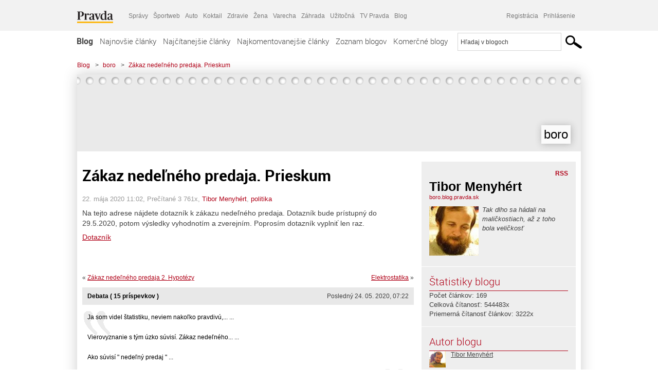

--- FILE ---
content_type: text/html; charset=UTF-8
request_url: https://boro.blog.pravda.sk/2020/05/22/zakaz-nedelneho-predaja-prieskum/
body_size: 16136
content:
<!DOCTYPE html>
<html lang="sk-SK">
	<head>
		<meta http-equiv="X-UA-Compatible" content="IE=edge" />
		<meta http-equiv="Content-Type" content="text/html; charset=UTF-8" />

        <meta name="viewport" content="width=device-width, initial-scale=1.0">

        <title>Zákaz nedeľného predaja. Prieskum - boro - Blog - Pravda</title>
		<meta name="description" content="Na tejto adrese nájdete dotazník k zákazu nedeľného predaja. Dotazník bude prístupný do 29.5.2020, potom výsledky vyhodnotím a zverejním. Poprosím dotazník vyplniť" />
		<meta name="keywords" content="blog, blogy, weblog, bloger, blogeri, články od užívateľov, denník, denníček, zápisník" />
		<meta property="og:locale" content="sk_SK" />
		<meta property="og:site_name" content="Blog.Pravda.sk" />
		<meta property="og:title" content="Zákaz nedeľného predaja. Prieskum - boro - Blog - Pravda" />
		<meta property="og:type" content="article" />
		<meta property="og:url" content="https://boro.blog.pravda.sk/2020/05/22/zakaz-nedelneho-predaja-prieskum/" />
		<meta property="og:image" content="https://blog.pravda.sk/avatar/blog-3782-256.png" />
		<meta property="og:description" content="Na tejto adrese nájdete dotazník k zákazu nedeľného predaja. Dotazník bude prístupný do 29.5.2020, potom výsledky vyhodnotím a zverejním. Poprosím dotazník vyplniť" />
		<meta property="fb:app_id" content="551502881548785" />

		<link rel="alternate" type="application/rss+xml" title="boro RSS Článkov" href="https://boro.blog.pravda.sk/feed/" />
		<link rel="stylesheet" type="text/css" href="https://boro.blog.pravda.sk/wp-content/themes/pravda-sk/style.css?v=snv5af" media="screen" />
		<link rel="stylesheet" type="text/css" href="//ipravda.sk/css/pravda-min-exporty-20260114010101.css" media="all" />
		<link rel="shortcut icon" type="image/ico" href="https://boro.blog.pravda.sk/wp-content/themes/pravda-sk/images/fav.ico" />
		<script type="text/javascript">window.gdprAppliesGlobally=true;(function(){function a(e){if(!window.frames[e]){if(document.body&&document.body.firstChild){var t=document.body;var n=document.createElement("iframe");n.style.display="none";n.name=e;n.title=e;t.insertBefore(n,t.firstChild)}
else{setTimeout(function(){a(e)},5)}}}function e(n,r,o,c,s){function e(e,t,n,a){if(typeof n!=="function"){return}if(!window[r]){window[r]=[]}var i=false;if(s){i=s(e,t,n)}if(!i){window[r].push({command:e,parameter:t,callback:n,version:a})}}e.stub=true;function t(a){if(!window[n]||window[n].stub!==true){return}if(!a.data){return}
var i=typeof a.data==="string";var e;try{e=i?JSON.parse(a.data):a.data}catch(t){return}if(e[o]){var r=e[o];window[n](r.command,r.parameter,function(e,t){var n={};n[c]={returnValue:e,success:t,callId:r.callId};a.source.postMessage(i?JSON.stringify(n):n,"*")},r.version)}}
if(typeof window[n]!=="function"){window[n]=e;if(window.addEventListener){window.addEventListener("message",t,false)}else{window.attachEvent("onmessage",t)}}}e("__tcfapi","__tcfapiBuffer","__tcfapiCall","__tcfapiReturn");a("__tcfapiLocator");(function(e){
var t=document.createElement("script");t.id="spcloader";t.type="text/javascript";t.async=true;t.src="https://sdk.privacy-center.org/"+e+"/loader.js?target="+document.location.hostname;t.charset="utf-8";var n=document.getElementsByTagName("script")[0];n.parentNode.insertBefore(t,n)})("3247b01c-86d7-4390-a7ac-9f5e09b2e1bd")})();</script>
		<script src="//blog.pravda.sk/wp-includes/js/jquery/jquery.js"></script>
		<script src="https://boro.blog.pravda.sk/wp-content/themes/pravda-sk/js/jquery-migrate-1.2.1.min.js?v=rzryl3"></script>
		<script src="https://boro.blog.pravda.sk/wp-content/themes/pravda-sk/js/perex_sticky.js?v=rzryl3"></script>
		<script src="//ipravda.sk/js/pravda-min-exporty-20260114010101.js"></script>
		<!--[if lte IE 6]>
		<link rel="stylesheet" type="text/css" href="https://boro.blog.pravda.sk/wp-content/themes/pravda-sk/IE6fix.css" media="screen" />
		<![endif]-->
		<!--[if gt IE 6]>
		<link rel="stylesheet" type="text/css" href="https://boro.blog.pravda.sk/wp-content/themes/pravda-sk/IE6gtfix.css" media="screen" />
		<![endif]-->
		<script type="text/javascript">
  perex_dfp = {
    //"ba": {"name": '/61782924/blog_art_ba', "id": 'div-gpt-ad-1528634504686-612'},
    //"bbb": {"name": '/61782924/blog_art_bbb', "id": 'div-gpt-ad-1528634504686-613'},
    //"bs": {"name": '/61782924/blog_art_bs', "id": 'div-gpt-ad-1528634504686-614'},
    "lea": {"name": '/61782924/blog_art_lea', "id": 'div-gpt-ad-1528634504686-615'},
    //"ss_co": {"name": '/61782924/blog_art_ss_co', "id": 'div-gpt-ad-1528634504686-616'},
    "ss1": {"name": '/61782924/blog_art_ss1', "id": 'div-gpt-ad-1528634504686-617'},
    "ss2": {"name": '/61782924/blog_art_ss2', "id": 'div-gpt-ad-1528634504686-618'},
    "interstitial": {}
  };
</script>

<script type="application/javascript" src="https://storage.googleapis.com/pravda-ad-script/perex_universalMaster.min.js?v=v"></script>
<link rel='dns-prefetch' href='//s.w.org' />
		<script type="text/javascript">
			window._wpemojiSettings = {"baseUrl":"https:\/\/s.w.org\/images\/core\/emoji\/13.0.1\/72x72\/","ext":".png","svgUrl":"https:\/\/s.w.org\/images\/core\/emoji\/13.0.1\/svg\/","svgExt":".svg","source":{"concatemoji":"https:\/\/boro.blog.pravda.sk\/wp-includes\/js\/wp-emoji-release.min.js?ver=5.6.2"}};
			!function(e,a,t){var n,r,o,i=a.createElement("canvas"),p=i.getContext&&i.getContext("2d");function s(e,t){var a=String.fromCharCode;p.clearRect(0,0,i.width,i.height),p.fillText(a.apply(this,e),0,0);e=i.toDataURL();return p.clearRect(0,0,i.width,i.height),p.fillText(a.apply(this,t),0,0),e===i.toDataURL()}function c(e){var t=a.createElement("script");t.src=e,t.defer=t.type="text/javascript",a.getElementsByTagName("head")[0].appendChild(t)}for(o=Array("flag","emoji"),t.supports={everything:!0,everythingExceptFlag:!0},r=0;r<o.length;r++)t.supports[o[r]]=function(e){if(!p||!p.fillText)return!1;switch(p.textBaseline="top",p.font="600 32px Arial",e){case"flag":return s([127987,65039,8205,9895,65039],[127987,65039,8203,9895,65039])?!1:!s([55356,56826,55356,56819],[55356,56826,8203,55356,56819])&&!s([55356,57332,56128,56423,56128,56418,56128,56421,56128,56430,56128,56423,56128,56447],[55356,57332,8203,56128,56423,8203,56128,56418,8203,56128,56421,8203,56128,56430,8203,56128,56423,8203,56128,56447]);case"emoji":return!s([55357,56424,8205,55356,57212],[55357,56424,8203,55356,57212])}return!1}(o[r]),t.supports.everything=t.supports.everything&&t.supports[o[r]],"flag"!==o[r]&&(t.supports.everythingExceptFlag=t.supports.everythingExceptFlag&&t.supports[o[r]]);t.supports.everythingExceptFlag=t.supports.everythingExceptFlag&&!t.supports.flag,t.DOMReady=!1,t.readyCallback=function(){t.DOMReady=!0},t.supports.everything||(n=function(){t.readyCallback()},a.addEventListener?(a.addEventListener("DOMContentLoaded",n,!1),e.addEventListener("load",n,!1)):(e.attachEvent("onload",n),a.attachEvent("onreadystatechange",function(){"complete"===a.readyState&&t.readyCallback()})),(n=t.source||{}).concatemoji?c(n.concatemoji):n.wpemoji&&n.twemoji&&(c(n.twemoji),c(n.wpemoji)))}(window,document,window._wpemojiSettings);
		</script>
		<style type="text/css">
img.wp-smiley,
img.emoji {
	display: inline !important;
	border: none !important;
	box-shadow: none !important;
	height: 1em !important;
	width: 1em !important;
	margin: 0 .07em !important;
	vertical-align: -0.1em !important;
	background: none !important;
	padding: 0 !important;
}
</style>
	<link rel='stylesheet' id='wp-block-library-css'  href='https://boro.blog.pravda.sk/wp-includes/css/dist/block-library/style.min.css?ver=5.6.2' type='text/css' media='all' />
<link rel='stylesheet' id='wp-pagenavi-css'  href='https://boro.blog.pravda.sk/wp-content/themes/pravda-sk/pagenavi-css.css?ver=2.70' type='text/css' media='all' />
<link rel="https://api.w.org/" href="https://boro.blog.pravda.sk/wp-json/" /><link rel="alternate" type="application/json" href="https://boro.blog.pravda.sk/wp-json/wp/v2/posts/1131" /><link rel="EditURI" type="application/rsd+xml" title="RSD" href="https://boro.blog.pravda.sk/xmlrpc.php?rsd" />
<link rel="canonical" href="https://boro.blog.pravda.sk/2020/05/22/zakaz-nedelneho-predaja-prieskum/" />
<link rel='shortlink' href='https://boro.blog.pravda.sk/?p=1131' />
<link rel="alternate" type="application/json+oembed" href="https://boro.blog.pravda.sk/wp-json/oembed/1.0/embed?url=https%3A%2F%2Fboro.blog.pravda.sk%2F2020%2F05%2F22%2Fzakaz-nedelneho-predaja-prieskum%2F" />
<link rel="alternate" type="text/xml+oembed" href="https://boro.blog.pravda.sk/wp-json/oembed/1.0/embed?url=https%3A%2F%2Fboro.blog.pravda.sk%2F2020%2F05%2F22%2Fzakaz-nedelneho-predaja-prieskum%2F&#038;format=xml" />
<style type="text/css">.recentcomments a{display:inline !important;padding:0 !important;margin:0 !important;}</style>	<style type="text/css">
		#header{
			background-color: #f2f2f2;
			height: 150px;
			width:980px;
			padding:0;
		}

		.desc, .desc a {
		  font-family: Arial, Helvetica, Sans-Serif;
		  font-size: 16px;
		  font-style: italic;
		  font-weight: normal;
		  padding:0;
		  margin:0;
		  color: # !important;
		}
		  #header h1 a, .desc {
			color:#000000;
		}
		.desc {}
	</style>
	</head>
<body>
		<!--  ads leaderboard -->
		<div class="advCenterLeaderboard"><div class="leaderboard">
			<!-- /61782924/blog_art_lea -->
<div id="advert-top-nest"></div>
<div id='div-gpt-ad-1528634504686-615' style="max-width: 1200px; max-height: 400px; overflow: hidden">
<script>
  if(typeof PEREX === "object" && PEREX.isAdvertisementEnabled()) { googletag.cmd.push(function() { googletag.display('div-gpt-ad-1528634504686-615'); }); }
</script>
</div>		</div></div>
		<!--  end ads leaderboard -->
		<div id="perex-header" class="header extern_blog">
            <div id="perex-menu-wrapper">
            <!-- [Perex head] -->
<div class="portal-menu export-vs" id="portal-menu">
    <span class="hidden-lg hiddem-md">
        Tento web patrí pod
    </span>
    <a href="https://www.pravda.sk/" class="portal-menu-logo">
        <img src="//ipravda.sk/res/portal2017/logo-pravda.svg" alt="Pravda" />
    </a>
    <ul class="portal-menu-nav"><li><span>Ďalšie weby:</span></li><li><a href="https://spravy.pravda.sk/">Správy</a></li><li><a href="https://sportweb.pravda.sk/">Športweb</a></li><li><a href="https://auto.pravda.sk/">Auto</a></li><li><a href="https://koktail.pravda.sk/">Koktail</a></li><li><a href="https://zdravie.pravda.sk/">Zdravie</a></li><li><a href="https://zena.pravda.sk/">Žena</a></li><li><a href="https://varecha.pravda.sk/">Varecha</a></li><li><a href="https://zahrada.pravda.sk/">Záhrada</a></li><li><a href="https://uzitocna.pravda.sk/">Užitočná</a></li><li><a href="https://tv.pravda.sk/">TV Pravda</a></li><li><a href="https://blog.pravda.sk/">Blog</a></li></ul>
            <div class="headerLogin"><div class="userInfo"><a href="https://blog.pravda.sk/wp-signup.php" id="registracia" title="Registrácia">Registrácia</a><a href="https://boro.blog.pravda.sk/wp-pravda-login.php" id="prihlasenie" title="Prihlásenie blogera">Prihlásenie</a></div></div><button class="portal-megamenu-button">Všetky sekcie
            <i>
                <span class="glyphicon glyphicon-triangle-bottom"></span>
            </i>
        </button>
        <div class="portal-menu-actions"></div>
</div>
<div class="portal-megamenu" id="portal-megamenu">
            <div class="portal-megamenu-line spravodajstvo"><h2><span class="portal-megamenu-line-link-wrap"><span class="glyphicon glyphicon-triangle-bottom hidden-lg hidden-md hidden-sm"></span> Spravodajstvo</span></h2><ul><li class="spravy"><a href="https://spravy.pravda.sk/">Správy</a></li><li><a href="https://spravy.pravda.sk/domace/">Domáce</a></li><li><a href="https://spravy.pravda.sk/svet/">Svet</a></li><li class="ekonomika"><a href="https://ekonomika.pravda.sk/">Ekonomika</a></li><li class="kultura"><a href="https://kultura.pravda.sk/">Kultúra</a></li><li class="extern_pocasie"><a href="https://pocasie.pravda.sk/">Počasie</a></li><li class="nazory"><a href="https://nazory.pravda.sk/">Názory</a></li><li><a href="https://www.pravda.sk/chronologia-dna/">Chronológia dňa</a></li><li><a href="https://www.pravda.sk/najcitanejsie-spravy/">Najčítanejšie správy</a></li><li class="komercnespravy"><a href="https://komercnespravy.pravda.sk/">Komerčné správy</a></li></ul></div>
            <div class="portal-megamenu-line link sport"><h2><a href="https://sportweb.pravda.sk/"><span class="glyphicon glyphicon-triangle-bottom hidden-lg hidden-md hidden-sm"></span> Športweb</a></h2><ul><li class="futbal"><a href="https://sportweb.pravda.sk/futbal/">Futbal</a></li><li class="hokej"><a href="https://sportweb.pravda.sk/hokej/">Hokej</a></li><li><a href="https://sportweb.pravda.sk/cyklistika/">Cyklistika</a></li><li><a href="https://sportweb.pravda.sk/tenis/">Tenis</a></li><li><a href="https://sportweb.pravda.sk/zimne-sporty/">Zimné športy</a></li><li><a href="https://sportweb.pravda.sk/nazivo/">Naživo</a></li></ul></div>
            <div class="portal-megamenu-line magaziny"><h2><span class="portal-megamenu-line-link-wrap"><span class="glyphicon glyphicon-triangle-bottom hidden-lg hidden-md hidden-sm"></span> Magazíny</span></h2><ul><li class="extern_ahojmama"><a href="https://ahojmama.pravda.sk/">AhojMama</a></li><li class="auto"><a href="https://auto.pravda.sk/">Auto</a></li><li class="cestovanie"><a href="https://cestovanie.pravda.sk/">Cestovanie</a></li><li class="koktail"><a href="https://koktail.pravda.sk/">Koktail</a></li><li class="mediaklik"><a href="https://www.mediaklik.sk/">Mediaklik</a></li><li class="veda"><a href="https://vat.pravda.sk/">VAT</a></li><li class="zdravie"><a href="https://zdravie.pravda.sk/">Zdravie</a></li><li class="zena"><a href="https://zena.pravda.sk/">Žena</a></li><li><a href="https://zurnal.pravda.sk/">Žurnál</a></li><li><a href="https://zahrada.pravda.sk/">Záhrada</a></li><li><a href="https://www.defencenews.sk/">Defencenews</a></li></ul></div>
            <div class="portal-megamenu-line link uzitocna"><h2><a href="https://uzitocna.pravda.sk/"><span class="glyphicon glyphicon-triangle-bottom hidden-lg hidden-md hidden-sm"></span> Užitočná pravda</a></h2><ul><li><a href="https://uzitocna.pravda.sk/peniaze/">Peniaze</a></li><li><a href="https://uzitocna.pravda.sk/hypoteky/">Hypotéky</a></li><li><a href="https://uzitocna.pravda.sk/dochodky/">Dôchodky</a></li><li><a href="https://uzitocna.pravda.sk/ako-vybavit/">Ako vybaviť</a></li><li><a href="https://uzitocna.pravda.sk/spotrebitel/">Spotrebiteľ</a></li><li><a href="https://uzitocna.pravda.sk/praca-a-kariera/">Práca</a></li><li><a href="https://uzitocna.pravda.sk/zivnostnik/">Živnostník</a></li><li><a href="https://uzitocna.pravda.sk/vzdelavanie/">Vzdelávanie</a></li><li><a href="https://uzitocna.pravda.sk/reality/">Reality</a></li><li><a href="https://uzitocna.pravda.sk/dom-a-byt/">Dom a byt</a></li><li><a href="https://uzitocna.pravda.sk/seniori/">Seniori</a></li><li><a href="https://rady.pravda.sk/">Rady</a></li></ul></div>
            <div class="portal-megamenu-line link extern_varecha"><h2><a href="https://varecha.pravda.sk/"><span class="glyphicon glyphicon-triangle-bottom hidden-lg hidden-md hidden-sm"></span> Varecha</a></h2><ul><li><a href="https://varecha.pravda.sk/recepty">Recepty</a></li><li><a href="https://napady.pravda.sk/">Nápady</a></li><li><a href="https://varecha.pravda.sk/torty/">Torty</a></li><li><a href="https://menu.pravda.sk/" title="MENU.PRAVDA.SK - DENNÉ MENU NA JEDEN KLIK">Denné menu</a></li></ul></div>
            <div class="portal-megamenu-line link varecha_tv"><h2><a href="https://varecha.pravda.sk/tv/"><span class="glyphicon glyphicon-triangle-bottom hidden-lg hidden-md hidden-sm"></span> TV Varecha</a></h2><ul><li><a href="https://varecha.pravda.sk/tv/serialy/">Seriály</a></li><li><a href="https://varecha.pravda.sk/tv/videorecepty/">Videorecepty</a></li><li><a href="https://varecha.pravda.sk/tv/playlist/celebrity-s-varechou/">Celebrity</a></li><li><a href="https://varecha.pravda.sk/tv/playlist/fit-s-viktorom/">Fit s Viktorom</a></li></ul></div>
            <div class="portal-megamenu-line link extern_blog"><h2><a href="https://blog.pravda.sk/"><span class="glyphicon glyphicon-triangle-bottom hidden-lg hidden-md hidden-sm"></span> Blog</a></h2><ul><li><a href="https://blog.pravda.sk/?page=najnovsie-clanky">Najnovšie</a></li><li><a href="https://blog.pravda.sk/?page=najnovsie-clanky">Najčítanejšie</a></li><li><a href="https://blog.pravda.sk/?page=najkomentovanejsie-clanky">Najkomentovanejšie</a></li><li><a href="https://blog.pravda.sk/abecedny-zoznam-blogov/">Zoznam blogov</a></li><li><a href="https://blog.pravda.sk/?page=komercne-blogy">Komerčné blogy</a></li></ul></div>
            <div class="portal-megamenu-line relax"><h2><span class="portal-megamenu-line-link-wrap"><span class="glyphicon glyphicon-triangle-bottom hidden-lg hidden-md hidden-sm"></span> Relax</span></h2><ul><li class="programy"><a href="https://programy.pravda.sk/tv/">TV program</a></li><li><a href="https://spravy.pravda.sk/sutaz/">Súťaže</a></li><li class="extern_debata"><a href="https://debata.pravda.sk/">Debata</a></li><li class="extern_flog"><a href="https://flog.pravda.sk/" title="Flog - prvý slovenský fotoblog. Ukáž svoje obľúbené fotky celému svetu, hodnoť a napíš čo si myslíš o fotkách iných. Foť a bav sa.">Flog</a></li><li class="fotogalerie"><a href="https://fotogalerie.pravda.sk/">Fotogalérie</a></li><li><a href="https://koktail.pravda.sk/stranka/3-horoskop/">Horoskopy</a></li><li><a href="https://spravy.pravda.sk/sudoku/">Sudoku</a></li></ul></div>
            <div class="portal-megamenu-line link extern_tv"><h2><a href="https://tv.pravda.sk/"><span class="glyphicon glyphicon-triangle-bottom hidden-lg hidden-md hidden-sm"></span> TV Pravda</a></h2><ul><li><a href="https://tv.pravda.sk/kategorie/spravodajstvo">Spravodajstvo</a></li><li><a href="https://tv.pravda.sk/kategorie/sport">Šport</a></li><li><a href="https://tv.pravda.sk/kategorie/veda-a-technika">Veda a tech</a></li><li><a href="https://tv.pravda.sk/kategorie/kultura">Kultúra</a></li><li><a href="https://tv.pravda.sk/kategorie/komercne-videa">Komerčné</a></li><li><a href="https://tv.pravda.sk/relacie/ide-o-pravdu">Ide o pravdu</a></li><li><a href="https://tv.pravda.sk/relacie/pocasie">Predpoveď počasia</a></li><li><a href="https://tv.pravda.sk/relacie/ide-o-peniaze">Ide o peniaze</a></li><li><a href="https://tv.pravda.sk/relacie/ide-o-zdravie">Ide o zdravie</a></li><li><a href="https://tv.pravda.sk/relacie/neobycajne-miesta">Neobyčajné miesta</a></li><li><a href="https://tv.pravda.sk/relacie/showroom">Showroom</a></li></ul></div>
            <div class="portal-megamenu-line nakupy"><h2><span class="portal-megamenu-line-link-wrap"><span class="glyphicon glyphicon-triangle-bottom hidden-lg hidden-md hidden-sm"></span> Nákupy</span></h2><ul><li><a href="https://menu.pravda.sk/" title="MENU.PRAVDA.SK - DENNÉ MENU NA JEDEN KLIK">Obedy</a></li><li class="extern_kvety"><a href="https://kvety.pravda.sk/" title="Kvety, donáška kvetov, internetový obchod s kvetmi, kvetinárstvo, Bratislava, Košice">Kvety</a></li><li class="extern_epravda"><a href="https://e.pravda.sk/" title="e.Pravda.sk - elektronický archív denníka Pravda">ePravda</a></li><li class="predplatne"><a href="https://predplatne.pravda.sk/">Predplatné novín</a></li></ul></div>
    </div>
<!-- [/Perex head] -->
            </div>

            <!-- div class="logo_line">
                <a href="https://blog.pravda.sk/" title="Blog.Pravda.sk" class="logo">
					<img src="https://blog.pravda.sk/wp-content/themes/pravda-sk/images/head_logo_blog.png" width="336" height="54" alt="boro" />
				</a>

                				<a href="https://blog.pravda.sk/wp-signup.php" title="Chcem vlastný blog" id="zalozSiBlog"><span>Založ si blog</span></a>
				
                <div class="cl"></div>
            </div -->

            <div class="menu">
				<ul class="hlavne-menu">
					<li class="home"><a href="https://blog.pravda.sk/" class="home">Blog</a></li>
<li><a href="https://blog.pravda.sk/">Najnovšie články</a></li>
<li><a href="https://blog.pravda.sk/najcitanejsie-clanky/">Najčítanejšie články</a></li>
<li><a href="https://blog.pravda.sk/najkomentovanejsie-clanky/">Najkomentovanejšie články</a></li>
<li><a href="https://blog.pravda.sk/abecedny-zoznam-blogov/">Zoznam blogov</a></li>
<li><a href="https://blog.pravda.sk/komercne-blogy/">Komerčné blogy</a></li>
				</ul>
                <div class="search_menu">
    <form action="https://blog.pravda.sk/search/" id="pravda-sk-vyhladavanie">
        <input type="hidden" name="cx" value="015300891421530928513:taaozubwj8w" />
        <input type="hidden" name="cof" value="FORID:11" />
        <input type="hidden" name="ie" value="UTF-8" />
        <input type="hidden" name="as_sitesearch" value="blog.pravda.sk" />
        <input id="searchWhat" type="text" class="input" name="q" size="31" onclick="if (this.value == 'Hľadaj v blogoch') { this.value = '';}this.style.color='#000000';" value="Hľadaj v blogoch" />
        <input type="submit" name="sa" value="" class="button" id="Submit1" />
    </form>
</div>
			</div>
		</div>

		<div id="page">
			<!-- blog header -->
			<div id="breadcrumbs">
				<ul>
					<li><a href="https://blog.pravda.sk">Blog</a></li>
					<li><span>&gt;</span><a href="https://boro.blog.pravda.sk">boro</a></li>
										<li><span>&gt;</span><a href="">Zákaz nedeľného predaja. Prieskum</a></li>
				</ul>
			</div>

			<!-- begin: shadow case -->
			<div id="shadowCase">
				<div id="header" title="Úvodná stránka blogu - boro">
					<h1>
						<a href="https://boro.blog.pravda.sk" title="Úvodná stránka blogu - boro">
							<div id="bullets"></div>
							<span>boro</span>
						</a>
					</h1>
				</div>
			<!--/blog header -->
			<div id="centercol" class="blogSubPage">

		<div class="boxSingle post" id="post-1131" itemscope="" itemtype="http://schema.org/BlogPosting">
			<div class="content">
				<div class="post-title" itemprop="name headline">
					<h2>Zákaz nedeľného predaja. Prieskum</h2>
				</div>
				<!--/post-title -->
				<div class="post-date">
					<span itemprop="datePublished">22. mája 2020 11:02</span>,
					Prečítané 3&nbsp;761x,
					<span itemprop="author" itemscope="" itemtype="http://schema.org/Person"><span itemprop="name"><a href="https://boro.blog.pravda.sk/author/boro/" title="Autor článku Tibor Menyhért" rel="author">Tibor Menyhért</a></span></span>,
											<span itemprop="keywords"><a href="https://boro.blog.pravda.sk/category/politika/" rel="category tag">politika</a></span>
				</div>
				<div itemprop="articleBody">
					<p>Na tejto adrese nájdete dotazník k zákazu nedeľného predaja. Dotazník bude prístupný do 29.5.2020, potom výsledky vyhodnotím a zverejním. Poprosím dotazník vyplniť len raz.</p>
<p><a href="https://forms.gle/WUWR4REBAU8nWCfB7">Dotazník</a></p>
				</div>
					</div>
			<!--/content -->
		</div>
		<!--/box -->

		<div class="facebook-like">
			<div class="fb-like" data-href="https://boro.blog.pravda.sk/2020/05/22/zakaz-nedelneho-predaja-prieskum/" data-width="470" data-layout="standard" data-action="like" data-show-faces="false" data-share="true"></div>
		</div>

		<div class="navigation">
			<div class="alignright"><a href="https://boro.blog.pravda.sk/2020/04/24/elektrostatika/" rel="prev">Elektrostatika</a> &raquo;</div>
			<div class="alignleft">&laquo; <a href="https://boro.blog.pravda.sk/2020/05/24/zakaz-nedelneho-predaja-2-hypotezy/" rel="next">Zákaz nedeľného predaja 2. Hypotézy</a></div>
			<div class="cl"></div>
		</div>

		<div class="debata-comment-box" id="comments">
        <div class="debata-comment-body">
        <div class="debata-title">

            <div class="last-update">
                Posledný 24. 05. 2020, 07:22            </div>
            <div class="comment-count">
                <a href="https://debata.pravda.sk/debata/blog-boro-1131-2020-05-22-zakaz-nedelneho-predaja-prieskum/">
                    Debata ( 15 príspevkov )
                </a>
            </div>
        </div>

        <p class="comment-post"><a href='https://debata.pravda.sk/debata/blog-boro-1131-2020-05-22-zakaz-nedelneho-predaja-prieskum/prispevok/7482100/#prispevok_7482100'>Ja som videl štatistiku, neviem nakoľko pravdivú,... ...</a></p><p class="comment-post"><a href='https://debata.pravda.sk/debata/blog-boro-1131-2020-05-22-zakaz-nedelneho-predaja-prieskum/prispevok/7482094/#prispevok_7482094'>Vierovyznanie s tým úzko súvisí. Zákaz nedeľného... ...</a></p><p class="comment-post"><a href='https://debata.pravda.sk/debata/blog-boro-1131-2020-05-22-zakaz-nedelneho-predaja-prieskum/prispevok/7477758/#prispevok_7477758'>Ako súvisí  &quot; nedeľný predaj &quot; ...</a></p><p class="comment-post"><a href='https://debata.pravda.sk/debata/blog-boro-1131-2020-05-22-zakaz-nedelneho-predaja-prieskum/prispevok/7477706/#prispevok_7477706'>Však práve.Sú tam sociologické otázky, ale ...</a></p><p class="comment-post"><a href='https://debata.pravda.sk/debata/blog-boro-1131-2020-05-22-zakaz-nedelneho-predaja-prieskum/prispevok/7477677/#prispevok_7477677'>Mne to skutočne príde pritiahnuté na vlasy, ...</a></p><!-- <p class="comment-post">
<a href=""> Takze Bratislavsky kraj ma takmer 200.000...</a>
</p>
        -->
        <p class="bottom-links"><a href="https://debata.pravda.sk/debata/blog-boro-1131-2020-05-22-zakaz-nedelneho-predaja-prieskum/">Celá debata</a> | <a href="https://debata.pravda.sk/debata/blog-boro-1131-2020-05-22-zakaz-nedelneho-predaja-prieskum/rss/">RSS tejto debaty</a></p>
    </div>
</div>

	
	<!-- dalsie clanky od autora blogu -->
	<div class="clanoktelo_dalsie_clanky_box">
		<div class="nadpis_dalsie">
			<a href="https://boro.blog.pravda.sk">Ďalšie články od tohto blogera</a>
		</div>

		
			<div class="rubrikovy_nahlad_clanku blog_list">
				<a href="https://boro.blog.pravda.sk/2025/12/14/programovanie-za-pomoci-umelej-inteligencie/" class="image"><img alt='' src='https://blog.pravda.sk/avatar/blog-3782-128.png' class='avatar avatar-128 ' height='128' width='128' /></a>
				<h3>
					<a href="https://boro.blog.pravda.sk/2025/12/14/programovanie-za-pomoci-umelej-inteligencie/" title="" class="nadpis_nahlad_clanku">Programovanie za pomoci umelej inteligencie</a>
				</h3>
				<span class="time">14.12.2025</span>
				<p>Motto mojej diplomovej práce bolo: Učiteľ, ktorého možno nahradiť počítačom, si nič iné nezaslúži. Obhajoval som ju v roku 1988 a vtedy sa mohlo zdať, že nahradenie učiteľa počítačom je fantasmagória. Vývoj AI medzitým pokročil natoľko, že skutočne by sme dnes mohli zlých učiteľov nahrádzať počítačmi. Verím, že dobrý učiteľ je nenahraditeľný, lebo okrem [...]</p>
				<div class="cl"></div>
			</div>
			<div class="rubrikovy_nahlad_clanku blog_list">
				<a href="https://boro.blog.pravda.sk/2025/04/02/testovanie-pisa/" class="image"><img alt='' src='https://blog.pravda.sk/avatar/blog-3782-128.png' class='avatar avatar-128 ' height='128' width='128' /></a>
				<h3>
					<a href="https://boro.blog.pravda.sk/2025/04/02/testovanie-pisa/" title="" class="nadpis_nahlad_clanku">Testovanie PISA</a>
				</h3>
				<span class="time">02.04.2025</span>
				<p>Dnes sa naša škola zapojila do medzinárodného testovania PISA. Keď som v minulosti čítal články o tom, ako Burkina Faso či iné štáty v našom povedomí &#8222;menejcenné&#8220; sa v takýchto testoch umiestňujú lepšie, či aspoň porovnateľne s nami, tak mi to bolo podozrivé. Už mi to podozrivé nie je, už možno tuším, kde je pes zakopaný.</p>
				<div class="cl"></div>
			</div>
			<div class="rubrikovy_nahlad_clanku blog_list">
				<a href="https://boro.blog.pravda.sk/2025/03/28/ku-dnu-ucitelov-zakaz-umelej-inteligencie-na-skolach/" class="image"><img alt='' src='https://blog.pravda.sk/avatar/blog-3782-128.png' class='avatar avatar-128 ' height='128' width='128' /></a>
				<h3>
					<a href="https://boro.blog.pravda.sk/2025/03/28/ku-dnu-ucitelov-zakaz-umelej-inteligencie-na-skolach/" title="" class="nadpis_nahlad_clanku">Ku dňu učiteľov: Zákaz umelej inteligencie na školách?</a>
				</h3>
				<span class="time">28.03.2025</span>
				<p>Prajem všetko najlepšie svojim kolegom a kolegyniam, učiteľom a hlavne učiteľkám, ku dňu učiteľom. Neviem, či to Komenský naozaj napísal: &#8222;Učiteľ by mal menej učiť a o to viac naučiť.&#8220;   Po zákaze mobilov na školách nám možno hrozí aj zákaz umelej inteligencie. Silne parafrázujem výrok kohosi múdrejšieho, než som ja: &#8222;Dnešná škola [...]</p>
				<div class="cl"></div>
			</div>	</div>

	<!-- dalsie clanky z Spravy.Pravda.sk -->
	<div id="templavoila-najnovsie_spravy_clanoktelo_exportapp-inner">	<div class="clanoktelo_dalsie_clanky_box">
		<div class="nadpis_dalsie"><a href="https://spravy.pravda.sk/" >Najnovšie správy</a></div>
			<div class="rubrikovy_nahlad_clanku">
							<a href="https://spravy.pravda.sk/svet/clanok/782028-rakusan-babisovej-vlade-neverim-ani-slovo-nejde-jej-o-dobro-ceska-ale-o-moc/" class="image">
					<img src="https://ipravda.sk/res/2024/01/31/thumbs/vit-rakusan-stredna.jpg"
						 width="214" height="158"
						 alt="Vít Rakušan" />
				</a>
						<h3>
								<a href="https://spravy.pravda.sk/svet/clanok/782028-rakusan-babisovej-vlade-neverim-ani-slovo-nejde-jej-o-dobro-ceska-ale-o-moc/" title="" class="nadpis_nahlad_clanku">Rakušan: Babišovej vláde neverím ani slovo, nejde jej o dobro Česka, ale o moc</a>
			</h3>
			<span class="time">14.01.2026 17:10</span>
			<p>
				Vláda ANO, SPD a Motoristov podľa slov predsedu hnutia STAN Česku neprospeje.
									<br />											<span class="icon-video" title="VIDEO"></span>
												</p>
			<div class="cl"></div>
		</div>
					<div class="rubrikovy_nahlad_clanku">
							<a href="https://spravy.pravda.sk/domace/clanok/782023-drucker-rok-2026-bude-pre-skolstvo-prelomovym/" class="image">
					<img src="https://ipravda.sk/res/2025/11/28/thumbs/drucker-stredna.jpg"
						 width="214" height="158"
						 alt="drucker" />
				</a>
						<h3>
								<a href="https://spravy.pravda.sk/domace/clanok/782023-drucker-rok-2026-bude-pre-skolstvo-prelomovym/" title="" class="nadpis_nahlad_clanku">Drucker: Rok 2026 bude pre školstvo prelomovým</a>
			</h3>
			<span class="time">14.01.2026 16:49</span>
			<p>
				Reforma vzdelávania na Slovensku zahŕňa komplexný súbor zákonov, ktorý schválila vláda a Národná rada SR minulý rok.
									<br />											<span class="icon-video" title="VIDEO"></span>
												</p>
			<div class="cl"></div>
		</div>
					<div class="rubrikovy_nahlad_clanku">
							<a href="https://spravy.pravda.sk/svet/clanok/782020-fbi-prehladala-dom-reporterky-hladala-utajovane-informacie/" class="image">
					<img src="https://ipravda.sk/res/2025/08/26/thumbs/fbi_01-stredna.jpg"
						 width="214" height="160"
						 alt="FBI" />
				</a>
						<h3>
								<a href="https://spravy.pravda.sk/svet/clanok/782020-fbi-prehladala-dom-reporterky-hladala-utajovane-informacie/" title="" class="nadpis_nahlad_clanku">Nevídaný krok úradov. FBI prehľadala dom novinárky Washington Post, hľadala utajované informácie</a>
			</h3>
			<span class="time">14.01.2026 16:44</span>
			<p>
				Podobné akcie sú vnímané za agresívne opatrenie úradov.
							</p>
			<div class="cl"></div>
		</div>
					<div class="rubrikovy_nahlad_clanku">
							<a href="https://spravy.pravda.sk/domace/clanok/782021-ustavny-sud-preveri-vyhlasku-o-teple-z-rezortu-hospodarstva-napadla-ju-opozicia/" class="image">
					<img src="https://ipravda.sk/res/2024/07/03/thumbs/ustavny-sud-stredna.jpg"
						 width="214" height="160"
						 alt="ústavný súd" />
				</a>
						<h3>
								<a href="https://spravy.pravda.sk/domace/clanok/782021-ustavny-sud-preveri-vyhlasku-o-teple-z-rezortu-hospodarstva-napadla-ju-opozicia/" title="" class="nadpis_nahlad_clanku">Ústavný súd preverí vyhlášku o teple z dielne rezortu hospodárstva. Napadla ju opozícia </a>
			</h3>
			<span class="time">14.01.2026 16:38</span>
			<p>
				Podľa opozície ide o nesúlad s ochranou vlastníckeho práva.
							</p>
			<div class="cl"></div>
		</div>
			</div>
</div>
<!-- Perex cached page. Generated: 14-01-2026 17:21:37 Expires: 14-01-2026 17:31:37 guest -->

	

		</div>
		<!--/centercol -->
        <div id="rightcol" class="blogSubPage">
		<div class="box slidebarBox aboutBlog">
		<div class="content">
			<!--  <h2>O blogu</h2> -->
			<div class="rss"><a href="https://boro.blog.pravda.sk/feed/">RSS</a></div>
			<div class="author-name">Tibor Menyhért</div>
			<div class="blog-url"><a href="https://boro.blog.pravda.sk">boro.blog.pravda.sk</a></div>
			<!-- <a href="">RSS komentárov blogu</a><br /> -->
						<div class="blogLogoImg"><img alt='' src='https://blog.pravda.sk/avatar/blog-3782-96.png' class='avatar avatar-96 ' height='96' width='96' /></div>
						<p>Tak dlho sa hádali na maličkostiach, až z toho bola veličkosť</p>
			<div class="endRow"></div>
		</div>
		</div>

		<div class="box slidebarBox">
		<div class="content">
			<h2>Štatistiky blogu</h2>
			<p>
			Počet článkov: 169<br />
            			Celková čítanosť: 544483x<br />
			Priemerná čítanosť článkov: 3222x<br />
            			</p>
		</div>
		</div>
		<div class="box slidebarBox">
		<div class="content">
		<h2>Autor blogu</h2>
	<div class="zoznamBlogerov"><a href="https://boro.blog.pravda.sk/author/boro/"><img alt='' src='https://blog.pravda.sk/avatar/user-3727-32.png' class='avatar avatar-32' height='32' width='32' itemprop='image' /></a><a href="https://boro.blog.pravda.sk/author/boro/">Tibor Menyhért</a><div class="endRow"></div></div>
		</div>
		</div>

		<div class="box slidebarBox">
		<div class="content">
		<h2>Kategórie</h2>
			<ul>
			    	<li class="cat-item cat-item-1365836"><a href="https://boro.blog.pravda.sk/category/3d-tlac/">3D tlač</a> (3)
</li>
	<li class="cat-item cat-item-35"><a href="https://boro.blog.pravda.sk/category/basne/">básne</a> (75)
</li>
	<li class="cat-item cat-item-156698"><a href="https://boro.blog.pravda.sk/category/bridz/">bridž</a> (40)
</li>
	<li class="cat-item cat-item-37300"><a href="https://boro.blog.pravda.sk/category/divadlo/">divadlo</a> (1)
</li>
	<li class="cat-item cat-item-88"><a href="https://boro.blog.pravda.sk/category/ekonomia/">ekonómia</a> (2)
</li>
	<li class="cat-item cat-item-83425"><a href="https://boro.blog.pravda.sk/category/fyzika/">fyzika</a> (5)
</li>
	<li class="cat-item cat-item-83469"><a href="https://boro.blog.pravda.sk/category/piesne/">piesne</a> (7)
</li>
	<li class="cat-item cat-item-143"><a href="https://boro.blog.pravda.sk/category/politika/">politika</a> (25)
</li>
	<li class="cat-item cat-item-64"><a href="https://boro.blog.pravda.sk/category/poviedky/">poviedky</a> (5)
</li>
	<li class="cat-item cat-item-157444"><a href="https://boro.blog.pravda.sk/category/programovanie/">programovanie</a> (11)
</li>
	<li class="cat-item cat-item-254041"><a href="https://boro.blog.pravda.sk/category/slovne-hry/">slovné hry</a> (2)
</li>
	<li class="cat-item cat-item-157198"><a href="https://boro.blog.pravda.sk/category/sudoku/">sudoku</a> (3)
</li>
	<li class="cat-item cat-item-19559"><a href="https://boro.blog.pravda.sk/category/turistika/">turistika</a> (1)
</li>
	<li class="cat-item cat-item-894"><a href="https://boro.blog.pravda.sk/category/vzdelavanie/">vzdelávanie</a> (20)
</li>
	<li class="cat-item cat-item-15312"><a href="https://boro.blog.pravda.sk/category/zdravotnictvo/">zdravotníctvo</a> (2)
</li>
			</ul>
		</div>
		</div>

		<div class="box slidebarBox">
		<div class="content">
		<h2>Archív</h2>
		  <ul>
				<li><a href='https://boro.blog.pravda.sk/2025/12/'>december 2025</a></li>
	<li><a href='https://boro.blog.pravda.sk/2025/04/'>apríl 2025</a></li>
	<li><a href='https://boro.blog.pravda.sk/2025/03/'>marec 2025</a></li>
	<li><a href='https://boro.blog.pravda.sk/2025/02/'>február 2025</a></li>
	<li><a href='https://boro.blog.pravda.sk/2024/05/'>máj 2024</a></li>
	<li><a href='https://boro.blog.pravda.sk/2020/11/'>november 2020</a></li>
	<li><a href='https://boro.blog.pravda.sk/2020/06/'>jún 2020</a></li>
	<li><a href='https://boro.blog.pravda.sk/2020/05/'>máj 2020</a></li>
	<li><a href='https://boro.blog.pravda.sk/2020/04/'>apríl 2020</a></li>
	<li><a href='https://boro.blog.pravda.sk/2020/03/'>marec 2020</a></li>
	<li><a href='https://boro.blog.pravda.sk/2019/10/'>október 2019</a></li>
	<li><a href='https://boro.blog.pravda.sk/2019/09/'>september 2019</a></li>
	<li><a href='https://boro.blog.pravda.sk/2019/07/'>júl 2019</a></li>
	<li><a href='https://boro.blog.pravda.sk/2019/06/'>jún 2019</a></li>
	<li><a href='https://boro.blog.pravda.sk/2019/05/'>máj 2019</a></li>
	<li><a href='https://boro.blog.pravda.sk/2019/03/'>marec 2019</a></li>
	<li><a href='https://boro.blog.pravda.sk/2019/02/'>február 2019</a></li>
	<li><a href='https://boro.blog.pravda.sk/2018/02/'>február 2018</a></li>
	<li><a href='https://boro.blog.pravda.sk/2017/10/'>október 2017</a></li>
	<li><a href='https://boro.blog.pravda.sk/2017/09/'>september 2017</a></li>
	<li><a href='https://boro.blog.pravda.sk/2017/08/'>august 2017</a></li>
	<li><a href='https://boro.blog.pravda.sk/2017/07/'>júl 2017</a></li>
	<li><a href='https://boro.blog.pravda.sk/2017/06/'>jún 2017</a></li>
	<li><a href='https://boro.blog.pravda.sk/2017/05/'>máj 2017</a></li>
	<li><a href='https://boro.blog.pravda.sk/2017/04/'>apríl 2017</a></li>
	<li><a href='https://boro.blog.pravda.sk/2017/03/'>marec 2017</a></li>
	<li><a href='https://boro.blog.pravda.sk/2017/02/'>február 2017</a></li>
	<li><a href='https://boro.blog.pravda.sk/2017/01/'>január 2017</a></li>
	<li><a href='https://boro.blog.pravda.sk/2016/12/'>december 2016</a></li>
	<li><a href='https://boro.blog.pravda.sk/2016/11/'>november 2016</a></li>
	<li><a href='https://boro.blog.pravda.sk/2016/10/'>október 2016</a></li>
	<li><a href='https://boro.blog.pravda.sk/2016/09/'>september 2016</a></li>
	<li><a href='https://boro.blog.pravda.sk/2016/08/'>august 2016</a></li>
	<li><a href='https://boro.blog.pravda.sk/2016/07/'>júl 2016</a></li>
	<li><a href='https://boro.blog.pravda.sk/2016/06/'>jún 2016</a></li>
	<li><a href='https://boro.blog.pravda.sk/2016/05/'>máj 2016</a></li>
	<li><a href='https://boro.blog.pravda.sk/2016/04/'>apríl 2016</a></li>
	<li><a href='https://boro.blog.pravda.sk/2016/03/'>marec 2016</a></li>
	<li><a href='https://boro.blog.pravda.sk/2016/02/'>február 2016</a></li>
	<li><a href='https://boro.blog.pravda.sk/2016/01/'>január 2016</a></li>
	<li><a href='https://boro.blog.pravda.sk/2015/12/'>december 2015</a></li>
	<li><a href='https://boro.blog.pravda.sk/2015/11/'>november 2015</a></li>
	<li><a href='https://boro.blog.pravda.sk/2015/10/'>október 2015</a></li>
	<li><a href='https://boro.blog.pravda.sk/2015/09/'>september 2015</a></li>
      </ul>
		</div>
		</div>
		<div class="box slidebarBox">
			<div class="content">
				<h2>Odkazy</h2>
				<ul>
					<li><a href="http://flog.pravda.sk/">Fotky</a></li>
<li><a href="http://www.pravda.sk/">Pravda.sk</a></li>
<li><a href="http://varecha.pravda.sk/">Recepty</a></li>
<li><a href="http://sport.pravda.sk/">Šport</a></li>
<li><a href="http://programy.pravda.sk/">TV program</a></li>
<li><a href="http://pivnicka.pravda.sk/">Vinotéka</a></li>
				</ul>
			</div>
		</div>

        <!-- [Blog/CENTER] -->
		<div class="adoceanAdvert adoceanCenter adoceanBlog">
			<!-- /61782924/blog_art_ss1 -->
<div id='div-gpt-ad-1528634504686-617'>
<script>
  if(typeof PEREX === "object" && PEREX.isAdvertisementEnabled()) { googletag.cmd.push(function() { googletag.display('div-gpt-ad-1528634504686-617'); }); }
</script>
</div>		</div>
        <!-- [/Blog/CENTER] -->

		
        <!-- [Blog/BOTTOM SQUARE] -->
		<div class="adoceanAdvert adoceanBottomSquare adoceanBlog">
			<!-- /61782924/blog_art_ss2 - LAZY -->
<div id='div-gpt-ad-1528634504686-618'></div>		</div>
        <!-- [/Blog/BOTTOM SQUARE] -->

		

		<!--
		<div class="box slidebarBox">
		<div class="content">
		<h2>Naposledy pridane komentare</h2>
			<br>
		</div>
		</div>
		-->

		</div><!--/rightcol -->
		<br class="fix" />

	<!--/columns -->

	</div>	<!-- end: shadow case -->    </div></div><!--/page -->

	<div class="cl"></div>

	<div id="footer">
		<script>
			window.perexGaDimensions = {"dimension1":"blog-post","dimension2":"boro-1131","dimension3":"boro","dimension4":"blog.pravda.sk"};
		</script>
<!-- [PEREX copyright] -->
<!-- inde na Pravda.sk -->
<div class="inde_na_pravde">
    <div class="heading">
        <p class="nadpis">Odporúčame</p>
    </div>
    <!-- zoznam odporucanych clankov -->
    <div class="clankyCase clankyCase-outer">
        <div class="clankyCase-inner">
                                        <div class="clanok inde-clanok-14"><a href="https://sportweb.pravda.sk/hokej/reprezentacia/clanok/781686-ostry-verbalny-utok-na-slovaka-ktory-odmietol-olympiadu-kvoli-khl-nech-zhori-v-pekle-reaguje-cech-ktoreho-draftoval-ny-rangers/"><img src="//ipravda.sk/res/2025/02/07/thumbs/sr-kosice-ms2019-hokej-a-slovensko-lasak-stredna.jpg" width="175" height="131" alt="Ostrý verbálny útok na Slováka, ktorý..." /></a><a href="https://sportweb.pravda.sk/hokej/reprezentacia/clanok/781686-ostry-verbalny-utok-na-slovaka-ktory-odmietol-olympiadu-kvoli-khl-nech-zhori-v-pekle-reaguje-cech-ktoreho-draftoval-ny-rangers/" class="sekcia">HOKEJ</a><a href="https://sportweb.pravda.sk/hokej/reprezentacia/clanok/781686-ostry-verbalny-utok-na-slovaka-ktory-odmietol-olympiadu-kvoli-khl-nech-zhori-v-pekle-reaguje-cech-ktoreho-draftoval-ny-rangers/" class="nadpis">Ostrý verbálny útok na Slováka, ktorý odmietol olympiádu kvôli KHL. Nech zhorí v pekle, reaguje Čech, ktorého draftoval NY Rangers</a></div>
                            <div class="clanok inde-clanok-19"><a href="https://nazory.pravda.sk/komentare-a-glosy/clanok/781699-pellegrini-jadrne-skritizoval-danka-fico-ako-kormidelnik-korabu-v-rozburenych-vodach/"><img src="//ipravda.sk/res/2020/08/10/thumbs/igor-danis-stredna.jpg" width="175" height="131" alt="Pellegrini jadrne skritizoval Magyara i Danka,..." /></a><a href="https://nazory.pravda.sk/komentare-a-glosy/clanok/781699-pellegrini-jadrne-skritizoval-danka-fico-ako-kormidelnik-korabu-v-rozburenych-vodach/" class="sekcia">NÁZORY</a><a href="https://nazory.pravda.sk/komentare-a-glosy/clanok/781699-pellegrini-jadrne-skritizoval-danka-fico-ako-kormidelnik-korabu-v-rozburenych-vodach/" class="nadpis">Pellegrini jadrne skritizoval Magyara i Danka, Fico ako kormidelník korábu v rozbúrených vodách </a></div>
                            <div class="clanok inde-clanok-33"><a href="https://zena.pravda.sk/rodina/clanok/781667-vladimir-polivka-ukazal-svoj-maly-zazrak-toto-je-nova-princezna-znameho-hereckeho-rodu/"><img src="//ipravda.sk/res/2025/09/08/thumbs/vladimir-polivka-a-jeho-tehotna-partnerka-stredna.jpg" width="175" height="131" alt="Vladimír Polívka ukázal svoj malý zázrak,..." /></a><a href="https://zena.pravda.sk/rodina/clanok/781667-vladimir-polivka-ukazal-svoj-maly-zazrak-toto-je-nova-princezna-znameho-hereckeho-rodu/" class="sekcia">ŽENA</a><a href="https://zena.pravda.sk/rodina/clanok/781667-vladimir-polivka-ukazal-svoj-maly-zazrak-toto-je-nova-princezna-znameho-hereckeho-rodu/" class="nadpis">Vladimír Polívka ukázal svoj malý zázrak, toto je nová princezná známeho hereckého rodu</a></div>
                            <div class="clanok inde-clanok-31"><a href="https://varecha.pravda.sk/recepty/stafetkova-rolada/93261-recept.html"><img src="https://varecha.pravda.sk/usercontent/images/velky-recept54945_1768074011.jpg" width="175" height="131" alt="Štafetková roláda" /></a><a href="https://varecha.pravda.sk/recepty/stafetkova-rolada/93261-recept.html" class="sekcia">VARECHA</a><a href="https://varecha.pravda.sk/recepty/stafetkova-rolada/93261-recept.html" class="nadpis">Štafetková roláda</a></div>
                            <div class="clanok inde-clanok-17"><a href="https://kultura.pravda.sk/kniha/clanok/781874-zomrela-znama-spisovatelka-jana-benkova-mala-50-rokov-pracovala-az-do-konca/"><img src="//ipravda.sk/res/2023/04/19/thumbs/mimoriadne1-smrt-umrtie-zomrel-sviecka-kahanec-stredna.jpg" width="175" height="131" alt="Zomrela známa spisovateľka Jana Benková...." /></a><a href="https://kultura.pravda.sk/kniha/clanok/781874-zomrela-znama-spisovatelka-jana-benkova-mala-50-rokov-pracovala-az-do-konca/" class="sekcia">KULTÚRA</a><a href="https://kultura.pravda.sk/kniha/clanok/781874-zomrela-znama-spisovatelka-jana-benkova-mala-50-rokov-pracovala-az-do-konca/" class="nadpis">Zomrela známa spisovateľka Jana Benková. Mala 55 rokov, pracovala až do konca</a></div>
                            <div class="clanok inde-clanok-25"><a href="https://spravy.pravda.sk/svet/clanok/781738-gagarin-s-tym-letel-do-vesmiru-experti-rozobrali-rusky-oresnik-na-suciastky-a-odhalili-ako-funguje/"><img src="//ipravda.sk/res/2026/01/09/thumbs/oresnik-ukrajina_01-stredna.jpg" width="175" height="131" alt="Gagarin s tým letel do vesmíru: experti..." /></a><a href="https://spravy.pravda.sk/svet/clanok/781738-gagarin-s-tym-letel-do-vesmiru-experti-rozobrali-rusky-oresnik-na-suciastky-a-odhalili-ako-funguje/" class="sekcia">SPRÁVY</a><a href="https://spravy.pravda.sk/svet/clanok/781738-gagarin-s-tym-letel-do-vesmiru-experti-rozobrali-rusky-oresnik-na-suciastky-a-odhalili-ako-funguje/" class="nadpis">Gagarin s tým letel do vesmíru: experti rozobrali ruský Orešnik na súčiastky a odhalili, ako funguje</a></div>
                            <div class="clanok inde-clanok-23"><a href="https://spravy.pravda.sk/regiony/clanok/781838-chlapik-z-horehronia-natacal-dva-roky-nakrutil-unikatny-zaznam-vsetkych-rocnych-obdobi-do-jedneho-celku/"><img src="//ipravda.sk/res/2026/01/13/thumbs/styri-rocne-obdobia-brezno-mreporter-stredna.png" width="175" height="131" alt="Chlapík z Horehronia natáčal dva roky...." /></a><a href="https://spravy.pravda.sk/regiony/clanok/781838-chlapik-z-horehronia-natacal-dva-roky-nakrutil-unikatny-zaznam-vsetkych-rocnych-obdobi-do-jedneho-celku/" class="sekcia">REGIÓNY</a><a href="https://spravy.pravda.sk/regiony/clanok/781838-chlapik-z-horehronia-natacal-dva-roky-nakrutil-unikatny-zaznam-vsetkych-rocnych-obdobi-do-jedneho-celku/" class="nadpis">Chlapík z Horehronia natáčal dva roky. Nakrútil unikátny záznam všetkých ročných období do jedného celku</a></div>
                            <div class="clanok inde-clanok-9"><a href="https://auto.pravda.sk/magazin/clanok/781879-kviz-spoznate-este-okresy-podla-espezetiek-na-autach/"><img src="//ipravda.sk/res/2021/11/23/thumbs/spz-ecv-ecv-stredna.jpg" width="175" height="131" alt="KVÍZ: Spoznáte ešte okresy podľa starých..." /></a><a href="https://auto.pravda.sk/magazin/clanok/781879-kviz-spoznate-este-okresy-podla-espezetiek-na-autach/" class="sekcia">AUTO</a><a href="https://auto.pravda.sk/magazin/clanok/781879-kviz-spoznate-este-okresy-podla-espezetiek-na-autach/" class="nadpis">KVÍZ: Spoznáte ešte okresy podľa starých  “ešpézetiek" na autách?</a></div>
                            <div class="clanok inde-clanok-24"><a href="https://sportweb.pravda.sk/zoh-2026/clanok/781683-petra-vlhova-zoh-2026-zjazdove-lyzovanie-nominacia-flachau/"><img src="//ipravda.sk/res/2023/01/21/thumbs/petra-vlhova-stredna.jpg" width="175" height="131" alt="Rakúsky maják nesvieti. Vlhová má na..." /></a><a href="https://sportweb.pravda.sk/zoh-2026/clanok/781683-petra-vlhova-zoh-2026-zjazdove-lyzovanie-nominacia-flachau/" class="sekcia">ŠPORT</a><a href="https://sportweb.pravda.sk/zoh-2026/clanok/781683-petra-vlhova-zoh-2026-zjazdove-lyzovanie-nominacia-flachau/" class="nadpis">Rakúsky maják nesvieti. Vlhová má na olympijskú nomináciu pár dní</a></div>
                            <div class="clanok inde-clanok-11"><a href="https://volby.pravda.sk/"><img src="//ipravda.sk/res/2014/11/16/thumbs/komunalne-volby-urna-hlasovanie-stredna.jpg" width="175" height="131" alt="Historické výsledky od roku 1990 na Slovensku..." /></a><a href="https://volby.pravda.sk/" class="sekcia">PARLAMENTNÉ VOĽBY</a><a href="https://volby.pravda.sk/" class="nadpis">Historické výsledky od roku 1990 na Slovensku aj vo vašej obci</a></div>
                            <div class="clanok inde-clanok-35"><a href="https://flog.pravda.sk/vikendovy-fotograf.flog?foto=771668"><img src="https://flog.pravda.sk/data/flog/vikendovy-fotograf/771668/img-9037zck_s.jpg" width="175" height="131" alt="Sikľavá skala" /></a><a href="https://flog.pravda.sk/vikendovy-fotograf.flog?foto=771668" class="sekcia">FLOG</a><a href="https://flog.pravda.sk/vikendovy-fotograf.flog?foto=771668" class="nadpis">Sikľavá skala</a></div>
                            <div class="clanok inde-clanok-12"><a href="https://ekonomika.pravda.sk/ludia/clanok/550381-restauracie-aj-male-pivovary-bojuju-o-prezitie/"><img src="//ipravda.sk/res/2018/07/15/thumbs/pivo-vycap-stredna.jpg" width="175" height="131" alt="Reštaurácie aj malé pivovary bojujú o..." /></a><a href="https://ekonomika.pravda.sk/ludia/clanok/550381-restauracie-aj-male-pivovary-bojuju-o-prezitie/" class="sekcia">EKONOMIKA</a><a href="https://ekonomika.pravda.sk/ludia/clanok/550381-restauracie-aj-male-pivovary-bojuju-o-prezitie/" class="nadpis">Reštaurácie aj malé pivovary bojujú o prežitie</a></div>
                            <div class="clanok inde-clanok-30"><a href="https://zdravie.pravda.sk/zdravie-a-prevencia/clanok/780995-necakany-ochranca-spermii-tento-bezny-vitamin-zatoci-so-skodlivou-chemiou-ktora-utoci-na-plodnost/"><img src="//ipravda.sk/res/2013/05/28/thumbs/plodnost-neplodnost-oplodnenie-spermia-spermie-stredna.jpg" width="175" height="131" alt="Nečakaný ochranca spermií. Tento bežný..." /></a><a href="https://zdravie.pravda.sk/zdravie-a-prevencia/clanok/780995-necakany-ochranca-spermii-tento-bezny-vitamin-zatoci-so-skodlivou-chemiou-ktora-utoci-na-plodnost/" class="sekcia">ZDRAVIE</a><a href="https://zdravie.pravda.sk/zdravie-a-prevencia/clanok/780995-necakany-ochranca-spermii-tento-bezny-vitamin-zatoci-so-skodlivou-chemiou-ktora-utoci-na-plodnost/" class="nadpis">Nečakaný ochranca spermií. Tento bežný vitamín zatočí so škodlivou chemikáliou, ktorá útočí na plodnosť</a></div>
                            <div class="clanok inde-clanok-13"><a href="https://sportweb.pravda.sk/futbal/ostatne/clanok/781724-byvaleho-sefa-futbaloveho-klubu-zastrelili-na-pohrebe-jeho-matky-farar-opisal-momenty-hrozy/"><img src="//ipravda.sk/res/2026/01/12/thumbs/g-f-xw81xuaasvp-h-stredna.jpg" width="175" height="131" alt="Bývalého šéfa futbalového klubu zastrelili..." /></a><a href="https://sportweb.pravda.sk/futbal/ostatne/clanok/781724-byvaleho-sefa-futbaloveho-klubu-zastrelili-na-pohrebe-jeho-matky-farar-opisal-momenty-hrozy/" class="sekcia">FUTBAL</a><a href="https://sportweb.pravda.sk/futbal/ostatne/clanok/781724-byvaleho-sefa-futbaloveho-klubu-zastrelili-na-pohrebe-jeho-matky-farar-opisal-momenty-hrozy/" class="nadpis">Bývalého šéfa futbalového klubu zastrelili na pohrebe jeho matky. Farár opísal momenty hrôzy</a></div>
                            <div class="clanok inde-clanok-29"><a href="https://vat.pravda.sk/vesmir/clanok/781739-kedysi-velmoc-dnes-uplny-outsider-rusko-dalej-straca-pozicie-vo-vesmire-a-prehrava-preteky/"><img src="//ipravda.sk/res/2023/08/08/thumbs/rusko-vesmir-mesiac-misia-modul-luna-25-raketa-stredna.jpg" width="175" height="131" alt="Kedysi veľmoc, dnes outsider. Rusko ďalej..." /></a><a href="https://vat.pravda.sk/vesmir/clanok/781739-kedysi-velmoc-dnes-uplny-outsider-rusko-dalej-straca-pozicie-vo-vesmire-a-prehrava-preteky/" class="sekcia">VEDA A TECHNIKA</a><a href="https://vat.pravda.sk/vesmir/clanok/781739-kedysi-velmoc-dnes-uplny-outsider-rusko-dalej-straca-pozicie-vo-vesmire-a-prehrava-preteky/" class="nadpis">Kedysi veľmoc, dnes outsider. Rusko ďalej stráca pozície vo vesmíre a prehráva preteky </a></div>
                            <div class="clanok inde-clanok-10"><a href="https://cestovanie.pravda.sk/exotika/clanok/781755-na-turisticky-oblubenej-plazi-sa-naslo-pat-hlav-zavesenych-na-lanach/"><img src="//ipravda.sk/res/2026/01/13/thumbs/plaz-hlavy-stredna.png" width="175" height="131" alt="Na turisticky obľúbenej pláži sa našlo..." /></a><a href="https://cestovanie.pravda.sk/exotika/clanok/781755-na-turisticky-oblubenej-plazi-sa-naslo-pat-hlav-zavesenych-na-lanach/" class="sekcia">CESTOVANIE</a><a href="https://cestovanie.pravda.sk/exotika/clanok/781755-na-turisticky-oblubenej-plazi-sa-naslo-pat-hlav-zavesenych-na-lanach/" class="nadpis">Na turisticky obľúbenej pláži sa našlo päť ľudských hláv zavesených na lanách. Vedľa nich bol odkaz</a></div>
                        <div class="cl"></div>
        </div>
    </div>
    <div class="navigation"></div>
</div>
<!-- inde na Pravda.sk end -->
<footer class="pravda-footer no-padding-side">
	<div class="container">
		<div class="pravda-footer-predplatne no-padding-left">
				<a class="obalka" href="https://predplatne.pravda.sk?utm_source=pravda&amp;utm_medium=page-footer&amp;utm_campaign=footer-image">
				<img class="titulka" width="130" alt="Pravda zo dňa 14.1.2026" src="https://covers.digitania.eu/000/592/294/592294.jpg">
	</a>
	<div class="predplatne-text">
		<h4>Objednajte si predplatné denníka Pravda</h4>
		<p>a získajte užitočné informácie na každý deň</p>
		<a href="https://predplatne.pravda.sk?utm_source=pravda&amp;utm_medium=page-footer&amp;utm_campaign=footer-button" class="btn btn-yellow-full">Predplatné denníka Pravda</a>
	</div>
		</div>
		<div class="clearfix hidden-lg hidden-md"></div>
		<div class="pravda-footer-links no-padding-right">
				<div class="social_links">
					sledujte naše sociálne siete aaa
					<div>
						<ul>
							<li>
								<a href="https://www.facebook.com/pravdask" class="fb_link" target="_blank" style="color:#4267B2">
									<i class="bi bi-facebook"></i>
								</a>
							</li>
							<li>
								<a href="https://twitter.com/Pravdask" class="twiter_link" target="_blank" style="color:#00acee">
									<i class="bi bi-twitter"></i>
								</a>
							</li>
							<li>
								<a href="https://www.instagram.com/pravda.sk/" class="insta_link" target="_blank" style="color:#cd486b">
									<i class="bi bi-instagram"></i>
								</a>
							</li>
							<li>
								<a href="https://www.youtube.com/channel/UCFwiZDXn2BtsBxNpUm977pg" class="youtube_link" style="color:#FF0000">
									<i class="bi bi-youtube"></i>
								</a>
							</li>
							<li>
								<a href="https://www.pravda.sk/info/7008-rss-info/" class="rss_link" style="color:#fab201">
									<i class="bi bi-rss-fill"></i>
								</a>
							</li>
						</ul>
					</div>
				</div>
				<div class="app_links">
					stiahnite si aplikáciu a čítajte Pravdu pohodlne aj v mobile
					<div>
						<ul>
							<li>
								<a href="https://aplikacie.pravda.sk/iphone/" class="apple_link" style="color:#000">
									<i class="bi bi-apple"></i>
								</a>
							</li>
							<li>
								<a href="https://aplikacie.pravda.sk/android/" class="android_link" style="color:#a4c639">
									<svg height="24" width="24" fill="#a4c639">
										<path d="M0 0h24v24H0V0z" fill="none" />
										<path d="m17.6 9.48 1.84-3.18c.16-.31.04-.69-.26-.85a.637.637 0 0 0-.83.22l-1.88 3.24a11.463 11.463 0 0 0-8.94 0L5.65 5.67a.643.643 0 0 0-.87-.2c-.28.18-.37.54-.22.83L6.4 9.48A10.78 10.78 0 0 0 1 18h22a10.78 10.78 0 0 0-5.4-8.52zM7 15.25a1.25 1.25 0 1 1 0-2.5 1.25 1.25 0 0 1 0 2.5zm10 0a1.25 1.25 0 1 1 0-2.5 1.25 1.25 0 0 1 0 2.5z" />
									</svg>
								</a>
							</li>
							<li>
								<a href="https://aplikacie.pravda.sk/windows/" class="windows_link" style="color:#00A4EF">
									<i class="bi bi-windows"></i>
								</a>
							</li>
						</ul>
					</div>
				</div>
		</div>
	</div>
	<div class="copyright-wrap">
		<div class="content-wrap">
			<div class="footer-odkazy no-padding-side">
				<div class="center">
	<ul id="footer-menu">
		<li><a title="Kontakty" href="https://blog.pravda.sk/kontakty/">Kontakty</a></li>
		<li><a title="Reklama" href="https://www.pravda.sk/info/7127-cennik-inzercie-na-pravdask-a-birdzsk/">Reklama</a></li>
		<li><a title="Otázky a odpovede" href="https://blog.pravda.sk/otazky-a-odpovede/">Otázky a odpovede</a></li>
		<li><a title="Podmienky používania blogu" href="https://blog.pravda.sk/podmienky-pouzivania/">Podmienky používania</a></li>
		<li><a title="Ako používame súbory cookie?" href="https://www.pravda.sk/info/8693-ako-pouzivame-subory-cookie/">Cookies</a></li>
		<li><a title="Ochrana osobných údajov" href="https://www.pravda.sk/info/9157-ochrana-osobnych-udajov-gdpr/">GDPR</a></li>
		<li class="cl"></li>
	</ul>
	<div class="cl"></div>
	<p class="copyright">&copy; OUR MEDIA SR a. s. 2026. Autorské práva sú vyhradené a vykonáva ich vydavateľ, <a href="https://www.pravda.sk/info/7038-copyright-a-agentury/">viac info</a>.<br />
		Blogovací systém Blog.Pravda.sk beží na technológií Wordpress.</p>
	<div class="ad-webglobe"><a href="https://wy.sk/" target="_blank">Tento web beží na serveroch Webglobe</a>.</div>
</div>			</div>
			<div class="footer-logo">
				<a href="https://www.pravda.sk/">
					<img src="//ipravda.sk/res/portal2017/logo_pravda_footer.png" alt="Pravda.sk" />
				</a>
				<div class="icon-go-to-top">
                    <a href="javascript:Didomi.preferences.show();" title="Odvolať alebo zmeniť súhlas s vyhlásením o súboroch cookies" class="gdpr-reconfirm">
						<span class="glyphicon glyphicon-cog"></span>
					</a>
					<a href="#" id="arrow-top">
						<span class="glyphicon glyphicon-menu-up"></span>
					</a>
				</div>
			</div>
			<div>
				<div class="ad-webglobe"><a href="https://wy.sk/" target="_blank">Tento web beží na serveroch Webglobe</a>.</div>
				<p class="copyright">&copy; OUR MEDIA SR a. s. 2026. Autorské práva sú vyhradené a vykonáva ich vydavateľ, <a href="https://www.pravda.sk/info/7038-copyright-a-agentury/">viac info</a>.</p>
			</div>
		</div>
	</div>
</footer><!-- (C)2000-2014 Gemius SA - novyblog.pravda.sk.scp -->
<script>
<!--//--><![CDATA[//><!--
var pp_gemius_identifier = 'olJKr3tYK_Zcx7pepgARrOUUfQtpEscn2cj05ETECxL.d7';
var pp_gemius_use_cmp = true;
var pp_gemius_cmp_timeout = 30e3;
// lines below shouldn't be edited
function gemius_pending(i) { window[i] = window[i] || function() {var x = window[i+'_pdata'] = window[i+'_pdata'] || []; x[x.length]=arguments;};};
gemius_pending('gemius_hit'); gemius_pending('gemius_event'); gemius_pending('pp_gemius_hit'); gemius_pending('pp_gemius_event');
(function(d,t) {try {var gt=d.createElement(t),s=d.getElementsByTagName(t)[0],l='http'+((location.protocol=='https:')?'s':''); gt.setAttribute('async','async');
gt.setAttribute('defer','defer'); gt.src=l+'://gask.hit.gemius.pl/xgemius.js'; s.parentNode.insertBefore(gt,s);} catch (e) {}})(document,'script');
//--><!]]>
</script>
<!-- Global site tag (gtag.js) - Google Analytics -->
<script async="async" src="https://www.googletagmanager.com/gtag/js?id=G-26GE433HZT"></script>
<script>
	window['gtag_enable_tcf_support'] = true;
	window.dataLayer = window.dataLayer || [];
	function gtag(){dataLayer.push(arguments);}
	gtag('js', new Date());
	gtag('set', {'anonymize_ip': true});
	if ('perexGaDimensions' in window) {
	  gtag('set', window.perexGaDimensions);
	}
	gtag('config', 'G-26GE433HZT', window.perexGaDimensions || {}); /* GA4 */
	gtag('config', 'G-K6BJFG24PP', window.perexGaDimensions || {}); /* GA4 vseobecna */
</script>
<!-- [/PEREX copyright] -->
	</div><!--/footer -->
<!--/page-bot -->


<!-- monitoring is ok -->
<script type='text/javascript' src='https://boro.blog.pravda.sk/wp-includes/js/wp-embed.min.js?ver=5.6.2' id='wp-embed-js'></script>
<!-- BS ART -- >
<div id="BottomStripContainer" style="display: none; width: 100%; position: fixed; z-index: 9998; text-align: center; background-color: rgba(0,0,0,0.5); border-top: 1px solid #000">
<div style="cursor: pointer; position: absolute; z-index: 9999; color: white; background-color: #000; width: 80px; height: 24px; top: -24px; right: 0;" onclick="$(this).parent().remove();">ZATVORIŤ</div>
<!-- /61782924/blog_art_bs -- >
<div id='div-gpt-ad-1528634504686-614' class="BottomStripBanner">
<script>
  if(typeof PEREX === "object" && PEREX.isAdvertisementEnabled()) { googletag.cmd.push(function() { googletag.display('div-gpt-ad-1528634504686-614'); }); }
</script>
</div></div>-->
  
<script>
  if (typeof PEREX !== "object" || PEREX.isAdvertisementEnabled()) {
	document.write('<scr'+'ipt type="didomi/javascript" data-vendor="iab:1235" src="//delivery.r2b2.cz/get/pravda.sk/generic/fixed/mobile"></scr'+'ipt>');
    
    //Caroda
    document.write('<scr'+'ipt type="didomi/javascript" data-vendor="iab:954" src="https://publisher.caroda.io/videoPlayer/caroda.min.js?ctok=0f18e94b05474967667a43" crossorigin="anonymous" defer></scr'+'ipt>');
  }
</script></body>
</html>


--- FILE ---
content_type: application/javascript; charset=utf-8
request_url: https://fundingchoicesmessages.google.com/f/AGSKWxVgBJqYkWWU-iGh79MhdCAou6J2nmDXiZXxb3PMe_bJpQH75TA0MRoUFOrXhMolCV1hrrBaulEjdtqsg5IbpKno7rKVy94wkYTvjkq7fTJv9vlxZRUrFKj3besf3JS5b6oMOWK9PDKUJsYzlfcTcK5aiy2xYxJArQF-LNtlGP9TP4g72L7RjZ2WFEkN/_/cdn.ads./adixs./skybar_ad._skybannerview./adscluster.
body_size: -1290
content:
window['24bd705c-2d83-42a3-890d-7a0ab171a97b'] = true;

--- FILE ---
content_type: application/javascript; charset=utf-8
request_url: https://fundingchoicesmessages.google.com/f/AGSKWxVuXonGWKIOEayqHZM6mC0jMA6gl9-RD_2C7o3JButhwoFJiQjTf503oSMj_-DnDKAP-6x4rsOLVu42ZvfDGlXhTLKdnLnOpHACT_SenzH-qqC6P6zwktz1RVA7oJxZEPuG2X1qMw==?fccs=W251bGwsbnVsbCxudWxsLG51bGwsbnVsbCxudWxsLFsxNzY4NDA4MDYzLDEwMTAwMDAwMF0sbnVsbCxudWxsLG51bGwsW251bGwsWzcsMTAsNl0sbnVsbCxudWxsLG51bGwsbnVsbCxudWxsLG51bGwsbnVsbCxudWxsLG51bGwsMV0sImh0dHBzOi8vYm9yby5ibG9nLnByYXZkYS5zay8yMDIwLzA1LzIyL3pha2F6LW5lZGVsbmVoby1wcmVkYWphLXByaWVza3VtLyIsbnVsbCxbWzgsIkdQMmFqWlhRQWdjIl0sWzksImVuLVVTIl0sWzE2LCJbMSwxLDFdIl0sWzE5LCIyIl0sWzI0LCIiXSxbMjksImZhbHNlIl1dXQ
body_size: 132
content:
if (typeof __googlefc.fcKernelManager.run === 'function') {"use strict";this.default_ContributorServingResponseClientJs=this.default_ContributorServingResponseClientJs||{};(function(_){var window=this;
try{
var np=function(a){this.A=_.t(a)};_.u(np,_.J);var op=function(a){this.A=_.t(a)};_.u(op,_.J);op.prototype.getWhitelistStatus=function(){return _.F(this,2)};var pp=function(a){this.A=_.t(a)};_.u(pp,_.J);var qp=_.Zc(pp),rp=function(a,b,c){this.B=a;this.j=_.A(b,np,1);this.l=_.A(b,_.Nk,3);this.F=_.A(b,op,4);a=this.B.location.hostname;this.D=_.Dg(this.j,2)&&_.O(this.j,2)!==""?_.O(this.j,2):a;a=new _.Og(_.Ok(this.l));this.C=new _.bh(_.q.document,this.D,a);this.console=null;this.o=new _.jp(this.B,c,a)};
rp.prototype.run=function(){if(_.O(this.j,3)){var a=this.C,b=_.O(this.j,3),c=_.dh(a),d=new _.Ug;b=_.fg(d,1,b);c=_.C(c,1,b);_.hh(a,c)}else _.eh(this.C,"FCNEC");_.lp(this.o,_.A(this.l,_.Ae,1),this.l.getDefaultConsentRevocationText(),this.l.getDefaultConsentRevocationCloseText(),this.l.getDefaultConsentRevocationAttestationText(),this.D);_.mp(this.o,_.F(this.F,1),this.F.getWhitelistStatus());var e;a=(e=this.B.googlefc)==null?void 0:e.__executeManualDeployment;a!==void 0&&typeof a==="function"&&_.Qo(this.o.G,
"manualDeploymentApi")};var sp=function(){};sp.prototype.run=function(a,b,c){var d;return _.v(function(e){d=qp(b);(new rp(a,d,c)).run();return e.return({})})};_.Rk(7,new sp);
}catch(e){_._DumpException(e)}
}).call(this,this.default_ContributorServingResponseClientJs);
// Google Inc.

//# sourceURL=/_/mss/boq-content-ads-contributor/_/js/k=boq-content-ads-contributor.ContributorServingResponseClientJs.en_US.GP2ajZXQAgc.es5.O/d=1/exm=ad_blocking_detection_executable,kernel_loader,loader_js_executable,web_iab_us_states_signal_executable/ed=1/rs=AJlcJMwxu1KDYCo_MT4gCPaAdBlhVAdLlg/m=cookie_refresh_executable
__googlefc.fcKernelManager.run('\x5b\x5b\x5b7,\x22\x5b\x5bnull,\\\x22pravda.sk\\\x22,\\\x22AKsRol9WIxEWbYNfI4zRWJxV-0rDZmikKXt47Oj-Bg01Cp2z23AxsiEqMzkDGfLM0E--mfkjSyVIgtoLTNKTYyPd11t7koRQU7-oTSxAD-0iGC2O7aDx3hb4jeebHkrx2oK2WkA5zwRPLjQ0xW1G_OFRFv-tFNDP2g\\\\u003d\\\\u003d\\\x22\x5d,null,\x5b\x5bnull,null,null,\\\x22https:\/\/fundingchoicesmessages.google.com\/f\/AGSKWxWOgGdJoRolEHA_FvSbLq6cwkQNXVW9CEi4F66mxyXU5SFPRtaIkffO4MNkeHi9Fu15o_Kb3OJnhyYtXqFCv2rY39zaR_S9hR--OUOsl6uQtTqaKuSzUE51WHf9Hk9Sn2XQblm8GQ\\\\u003d\\\\u003d\\\x22\x5d,null,null,\x5bnull,null,null,\\\x22https:\/\/fundingchoicesmessages.google.com\/el\/AGSKWxUSF00o0Q0buzDxgkvO3vbLwPD-gCbnh0pgCxpomwvcu4lFsQ3_7C3EE-0_KJr1iyuksDL93C8j4fn7eAci8nrqqpFGz9xzpGmucVlqqn9z49twn_FX8U_-sQ6aB7nau7kEO7I9Lg\\\\u003d\\\\u003d\\\x22\x5d,null,\x5bnull,\x5b7,10,6\x5d,null,null,null,null,null,null,null,null,null,1\x5d\x5d,\x5b3,1\x5d\x5d\x22\x5d\x5d,\x5bnull,null,null,\x22https:\/\/fundingchoicesmessages.google.com\/f\/AGSKWxWHLaZjnUwvaPF5rwHRyK4jfdsO0JLbQD_1TpeFpGDDu9En-BpneM-MauKs1FzHoCN_7UhweQtwNfmfdP0aVvzpusya_keIR3g30D1BO1Mej8rQTdDceanLJ2HM_uNhw2PSjQhC_g\\u003d\\u003d\x22\x5d\x5d');}